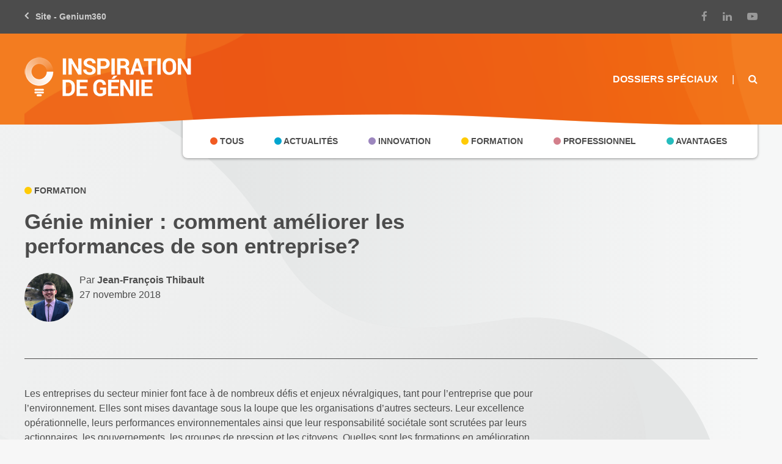

--- FILE ---
content_type: text/html; charset=utf-8
request_url: https://blogue.genium360.ca/article/formation/genie-minier-comment-ameliorer-les-performances-de-son-entreprise/
body_size: 69765
content:


<!DOCTYPE html>
<html lang="fr" prefix="og: http://ogp.me/ns# fb: http://ogp.me/ns/fb#">
<head>
    
    <!-- Google Tag Manager -->
    <script>(function(w,d,s,l,i){w[l]=w[l]||[];w[l].push({'gtm.start':
    new Date().getTime(),event:'gtm.js'});var f=d.getElementsByTagName(s)[0],
    j=d.createElement(s),dl=l!='dataLayer'?'&l='+l:'';j.async=true;j.src=
    'https://www.googletagmanager.com/gtm.js?id='+i+dl;f.parentNode.insertBefore(j,f);
    })(window,document,'script','dataLayer','GTM-P5DWWQH');</script>
    <!-- End Google Tag Manager -->


    <title>Génie minier : comment améliorer les performances de son entreprise? | Genium360</title>

    
    <meta property="title" content="Génie minier : comment améliorer les performances de son entreprise?" />
<meta name="description" content="Les entreprises du secteur de génie minier font face à de nombreux défis et enjeux névralgiques, tant pour l’entreprise que pour l’environnement."/>
<meta name="robots" content="noodp"/>
<link rel="canonical" href="https://blogue.genium360.ca/article/formation/genie-minier-comment-ameliorer-les-performances-de-son-entreprise/" />
<meta property="og:locale" content="fr_FR" />
<meta property="og:type" content="Formation" />
<meta property="og:title" content="Génie minier : comment améliorer les performances de son entreprise?" />
<meta property="og:description" content="Les entreprises du secteur minier font face à de nombreux défis et enjeux névralgiques, tant pour l’entreprise que pour l’environnement. Elles sont mises d" />
<meta property="og:url" content="https://blogue.genium360.ca/article/formation/genie-minier-comment-ameliorer-les-performances-de-son-entreprise/" />
<meta property="og:site_name" content="Genium360" />
<meta property="article:publisher" content="https://www.facebook.com/ReseaudesingenieursduQuebec" />
<meta property="article:section" content="Formation" />
<meta property="article:published_time" content="27 novembre 2018 15:51" />
<meta property="article:modified_time" content="27 novembre 2018 15:54" />
<meta property="og:updated_time" content="27 novembre 2018 15:54" />
<meta property="fb:app_id" content="934554106601888" />
<meta property="og:image" content="https://genium-blog-prod.s3.amazonaws.com/media/uploads/machinery-2653706_640.facebook.jpg" />
<meta property="og:image:width" content="1024" />
<meta property="og:image:height" content="718" />
<meta name="twitter:card" content="summary" />
<meta name="twitter:description" content="Les entreprises du secteur minier font face à de nombreux défis et enjeux névralgiques, tant pour l’entreprise que pour l’environnement. Elles sont mises d" />
<meta name="twitter:title" content="Génie minier : comment améliorer les performances de son entreprise?" />
<meta name="twitter:site" content="@genium360" />
<meta name="twitter:image" content="https://genium-blog-prod.s3.amazonaws.com/media/uploads/machinery-2653706_640.twitter.jpg" />
<meta name="twitter:creator" content="@genium360"/>





    <meta charset="UTF-8">
    <meta name="viewport" content="width=device-width, initial-scale=1.0">
    <meta http-equiv="x-ua-compatible" content="ie=edge"><script type="text/javascript">(window.NREUM||(NREUM={})).init={ajax:{deny_list:["bam.nr-data.net"]},feature_flags:["soft_nav"]};(window.NREUM||(NREUM={})).loader_config={licenseKey:"2ef6e3c5ad",applicationID:"58851554",browserID:"58851561"};;/*! For license information please see nr-loader-rum-1.308.0.min.js.LICENSE.txt */
(()=>{var e,t,r={163:(e,t,r)=>{"use strict";r.d(t,{j:()=>E});var n=r(384),i=r(1741);var a=r(2555);r(860).K7.genericEvents;const s="experimental.resources",o="register",c=e=>{if(!e||"string"!=typeof e)return!1;try{document.createDocumentFragment().querySelector(e)}catch{return!1}return!0};var d=r(2614),u=r(944),l=r(8122);const f="[data-nr-mask]",g=e=>(0,l.a)(e,(()=>{const e={feature_flags:[],experimental:{allow_registered_children:!1,resources:!1},mask_selector:"*",block_selector:"[data-nr-block]",mask_input_options:{color:!1,date:!1,"datetime-local":!1,email:!1,month:!1,number:!1,range:!1,search:!1,tel:!1,text:!1,time:!1,url:!1,week:!1,textarea:!1,select:!1,password:!0}};return{ajax:{deny_list:void 0,block_internal:!0,enabled:!0,autoStart:!0},api:{get allow_registered_children(){return e.feature_flags.includes(o)||e.experimental.allow_registered_children},set allow_registered_children(t){e.experimental.allow_registered_children=t},duplicate_registered_data:!1},browser_consent_mode:{enabled:!1},distributed_tracing:{enabled:void 0,exclude_newrelic_header:void 0,cors_use_newrelic_header:void 0,cors_use_tracecontext_headers:void 0,allowed_origins:void 0},get feature_flags(){return e.feature_flags},set feature_flags(t){e.feature_flags=t},generic_events:{enabled:!0,autoStart:!0},harvest:{interval:30},jserrors:{enabled:!0,autoStart:!0},logging:{enabled:!0,autoStart:!0},metrics:{enabled:!0,autoStart:!0},obfuscate:void 0,page_action:{enabled:!0},page_view_event:{enabled:!0,autoStart:!0},page_view_timing:{enabled:!0,autoStart:!0},performance:{capture_marks:!1,capture_measures:!1,capture_detail:!0,resources:{get enabled(){return e.feature_flags.includes(s)||e.experimental.resources},set enabled(t){e.experimental.resources=t},asset_types:[],first_party_domains:[],ignore_newrelic:!0}},privacy:{cookies_enabled:!0},proxy:{assets:void 0,beacon:void 0},session:{expiresMs:d.wk,inactiveMs:d.BB},session_replay:{autoStart:!0,enabled:!1,preload:!1,sampling_rate:10,error_sampling_rate:100,collect_fonts:!1,inline_images:!1,fix_stylesheets:!0,mask_all_inputs:!0,get mask_text_selector(){return e.mask_selector},set mask_text_selector(t){c(t)?e.mask_selector="".concat(t,",").concat(f):""===t||null===t?e.mask_selector=f:(0,u.R)(5,t)},get block_class(){return"nr-block"},get ignore_class(){return"nr-ignore"},get mask_text_class(){return"nr-mask"},get block_selector(){return e.block_selector},set block_selector(t){c(t)?e.block_selector+=",".concat(t):""!==t&&(0,u.R)(6,t)},get mask_input_options(){return e.mask_input_options},set mask_input_options(t){t&&"object"==typeof t?e.mask_input_options={...t,password:!0}:(0,u.R)(7,t)}},session_trace:{enabled:!0,autoStart:!0},soft_navigations:{enabled:!0,autoStart:!0},spa:{enabled:!0,autoStart:!0},ssl:void 0,user_actions:{enabled:!0,elementAttributes:["id","className","tagName","type"]}}})());var p=r(6154),m=r(9324);let h=0;const v={buildEnv:m.F3,distMethod:m.Xs,version:m.xv,originTime:p.WN},b={consented:!1},y={appMetadata:{},get consented(){return this.session?.state?.consent||b.consented},set consented(e){b.consented=e},customTransaction:void 0,denyList:void 0,disabled:!1,harvester:void 0,isolatedBacklog:!1,isRecording:!1,loaderType:void 0,maxBytes:3e4,obfuscator:void 0,onerror:void 0,ptid:void 0,releaseIds:{},session:void 0,timeKeeper:void 0,registeredEntities:[],jsAttributesMetadata:{bytes:0},get harvestCount(){return++h}},_=e=>{const t=(0,l.a)(e,y),r=Object.keys(v).reduce((e,t)=>(e[t]={value:v[t],writable:!1,configurable:!0,enumerable:!0},e),{});return Object.defineProperties(t,r)};var w=r(5701);const x=e=>{const t=e.startsWith("http");e+="/",r.p=t?e:"https://"+e};var R=r(7836),k=r(3241);const A={accountID:void 0,trustKey:void 0,agentID:void 0,licenseKey:void 0,applicationID:void 0,xpid:void 0},S=e=>(0,l.a)(e,A),T=new Set;function E(e,t={},r,s){let{init:o,info:c,loader_config:d,runtime:u={},exposed:l=!0}=t;if(!c){const e=(0,n.pV)();o=e.init,c=e.info,d=e.loader_config}e.init=g(o||{}),e.loader_config=S(d||{}),c.jsAttributes??={},p.bv&&(c.jsAttributes.isWorker=!0),e.info=(0,a.D)(c);const f=e.init,m=[c.beacon,c.errorBeacon];T.has(e.agentIdentifier)||(f.proxy.assets&&(x(f.proxy.assets),m.push(f.proxy.assets)),f.proxy.beacon&&m.push(f.proxy.beacon),e.beacons=[...m],function(e){const t=(0,n.pV)();Object.getOwnPropertyNames(i.W.prototype).forEach(r=>{const n=i.W.prototype[r];if("function"!=typeof n||"constructor"===n)return;let a=t[r];e[r]&&!1!==e.exposed&&"micro-agent"!==e.runtime?.loaderType&&(t[r]=(...t)=>{const n=e[r](...t);return a?a(...t):n})})}(e),(0,n.US)("activatedFeatures",w.B)),u.denyList=[...f.ajax.deny_list||[],...f.ajax.block_internal?m:[]],u.ptid=e.agentIdentifier,u.loaderType=r,e.runtime=_(u),T.has(e.agentIdentifier)||(e.ee=R.ee.get(e.agentIdentifier),e.exposed=l,(0,k.W)({agentIdentifier:e.agentIdentifier,drained:!!w.B?.[e.agentIdentifier],type:"lifecycle",name:"initialize",feature:void 0,data:e.config})),T.add(e.agentIdentifier)}},384:(e,t,r)=>{"use strict";r.d(t,{NT:()=>s,US:()=>u,Zm:()=>o,bQ:()=>d,dV:()=>c,pV:()=>l});var n=r(6154),i=r(1863),a=r(1910);const s={beacon:"bam.nr-data.net",errorBeacon:"bam.nr-data.net"};function o(){return n.gm.NREUM||(n.gm.NREUM={}),void 0===n.gm.newrelic&&(n.gm.newrelic=n.gm.NREUM),n.gm.NREUM}function c(){let e=o();return e.o||(e.o={ST:n.gm.setTimeout,SI:n.gm.setImmediate||n.gm.setInterval,CT:n.gm.clearTimeout,XHR:n.gm.XMLHttpRequest,REQ:n.gm.Request,EV:n.gm.Event,PR:n.gm.Promise,MO:n.gm.MutationObserver,FETCH:n.gm.fetch,WS:n.gm.WebSocket},(0,a.i)(...Object.values(e.o))),e}function d(e,t){let r=o();r.initializedAgents??={},t.initializedAt={ms:(0,i.t)(),date:new Date},r.initializedAgents[e]=t}function u(e,t){o()[e]=t}function l(){return function(){let e=o();const t=e.info||{};e.info={beacon:s.beacon,errorBeacon:s.errorBeacon,...t}}(),function(){let e=o();const t=e.init||{};e.init={...t}}(),c(),function(){let e=o();const t=e.loader_config||{};e.loader_config={...t}}(),o()}},782:(e,t,r)=>{"use strict";r.d(t,{T:()=>n});const n=r(860).K7.pageViewTiming},860:(e,t,r)=>{"use strict";r.d(t,{$J:()=>u,K7:()=>c,P3:()=>d,XX:()=>i,Yy:()=>o,df:()=>a,qY:()=>n,v4:()=>s});const n="events",i="jserrors",a="browser/blobs",s="rum",o="browser/logs",c={ajax:"ajax",genericEvents:"generic_events",jserrors:i,logging:"logging",metrics:"metrics",pageAction:"page_action",pageViewEvent:"page_view_event",pageViewTiming:"page_view_timing",sessionReplay:"session_replay",sessionTrace:"session_trace",softNav:"soft_navigations",spa:"spa"},d={[c.pageViewEvent]:1,[c.pageViewTiming]:2,[c.metrics]:3,[c.jserrors]:4,[c.spa]:5,[c.ajax]:6,[c.sessionTrace]:7,[c.softNav]:8,[c.sessionReplay]:9,[c.logging]:10,[c.genericEvents]:11},u={[c.pageViewEvent]:s,[c.pageViewTiming]:n,[c.ajax]:n,[c.spa]:n,[c.softNav]:n,[c.metrics]:i,[c.jserrors]:i,[c.sessionTrace]:a,[c.sessionReplay]:a,[c.logging]:o,[c.genericEvents]:"ins"}},944:(e,t,r)=>{"use strict";r.d(t,{R:()=>i});var n=r(3241);function i(e,t){"function"==typeof console.debug&&(console.debug("New Relic Warning: https://github.com/newrelic/newrelic-browser-agent/blob/main/docs/warning-codes.md#".concat(e),t),(0,n.W)({agentIdentifier:null,drained:null,type:"data",name:"warn",feature:"warn",data:{code:e,secondary:t}}))}},1687:(e,t,r)=>{"use strict";r.d(t,{Ak:()=>d,Ze:()=>f,x3:()=>u});var n=r(3241),i=r(7836),a=r(3606),s=r(860),o=r(2646);const c={};function d(e,t){const r={staged:!1,priority:s.P3[t]||0};l(e),c[e].get(t)||c[e].set(t,r)}function u(e,t){e&&c[e]&&(c[e].get(t)&&c[e].delete(t),p(e,t,!1),c[e].size&&g(e))}function l(e){if(!e)throw new Error("agentIdentifier required");c[e]||(c[e]=new Map)}function f(e="",t="feature",r=!1){if(l(e),!e||!c[e].get(t)||r)return p(e,t);c[e].get(t).staged=!0,g(e)}function g(e){const t=Array.from(c[e]);t.every(([e,t])=>t.staged)&&(t.sort((e,t)=>e[1].priority-t[1].priority),t.forEach(([t])=>{c[e].delete(t),p(e,t)}))}function p(e,t,r=!0){const s=e?i.ee.get(e):i.ee,c=a.i.handlers;if(!s.aborted&&s.backlog&&c){if((0,n.W)({agentIdentifier:e,type:"lifecycle",name:"drain",feature:t}),r){const e=s.backlog[t],r=c[t];if(r){for(let t=0;e&&t<e.length;++t)m(e[t],r);Object.entries(r).forEach(([e,t])=>{Object.values(t||{}).forEach(t=>{t[0]?.on&&t[0]?.context()instanceof o.y&&t[0].on(e,t[1])})})}}s.isolatedBacklog||delete c[t],s.backlog[t]=null,s.emit("drain-"+t,[])}}function m(e,t){var r=e[1];Object.values(t[r]||{}).forEach(t=>{var r=e[0];if(t[0]===r){var n=t[1],i=e[3],a=e[2];n.apply(i,a)}})}},1738:(e,t,r)=>{"use strict";r.d(t,{U:()=>g,Y:()=>f});var n=r(3241),i=r(9908),a=r(1863),s=r(944),o=r(5701),c=r(3969),d=r(8362),u=r(860),l=r(4261);function f(e,t,r,a){const f=a||r;!f||f[e]&&f[e]!==d.d.prototype[e]||(f[e]=function(){(0,i.p)(c.xV,["API/"+e+"/called"],void 0,u.K7.metrics,r.ee),(0,n.W)({agentIdentifier:r.agentIdentifier,drained:!!o.B?.[r.agentIdentifier],type:"data",name:"api",feature:l.Pl+e,data:{}});try{return t.apply(this,arguments)}catch(e){(0,s.R)(23,e)}})}function g(e,t,r,n,s){const o=e.info;null===r?delete o.jsAttributes[t]:o.jsAttributes[t]=r,(s||null===r)&&(0,i.p)(l.Pl+n,[(0,a.t)(),t,r],void 0,"session",e.ee)}},1741:(e,t,r)=>{"use strict";r.d(t,{W:()=>a});var n=r(944),i=r(4261);class a{#e(e,...t){if(this[e]!==a.prototype[e])return this[e](...t);(0,n.R)(35,e)}addPageAction(e,t){return this.#e(i.hG,e,t)}register(e){return this.#e(i.eY,e)}recordCustomEvent(e,t){return this.#e(i.fF,e,t)}setPageViewName(e,t){return this.#e(i.Fw,e,t)}setCustomAttribute(e,t,r){return this.#e(i.cD,e,t,r)}noticeError(e,t){return this.#e(i.o5,e,t)}setUserId(e,t=!1){return this.#e(i.Dl,e,t)}setApplicationVersion(e){return this.#e(i.nb,e)}setErrorHandler(e){return this.#e(i.bt,e)}addRelease(e,t){return this.#e(i.k6,e,t)}log(e,t){return this.#e(i.$9,e,t)}start(){return this.#e(i.d3)}finished(e){return this.#e(i.BL,e)}recordReplay(){return this.#e(i.CH)}pauseReplay(){return this.#e(i.Tb)}addToTrace(e){return this.#e(i.U2,e)}setCurrentRouteName(e){return this.#e(i.PA,e)}interaction(e){return this.#e(i.dT,e)}wrapLogger(e,t,r){return this.#e(i.Wb,e,t,r)}measure(e,t){return this.#e(i.V1,e,t)}consent(e){return this.#e(i.Pv,e)}}},1863:(e,t,r)=>{"use strict";function n(){return Math.floor(performance.now())}r.d(t,{t:()=>n})},1910:(e,t,r)=>{"use strict";r.d(t,{i:()=>a});var n=r(944);const i=new Map;function a(...e){return e.every(e=>{if(i.has(e))return i.get(e);const t="function"==typeof e?e.toString():"",r=t.includes("[native code]"),a=t.includes("nrWrapper");return r||a||(0,n.R)(64,e?.name||t),i.set(e,r),r})}},2555:(e,t,r)=>{"use strict";r.d(t,{D:()=>o,f:()=>s});var n=r(384),i=r(8122);const a={beacon:n.NT.beacon,errorBeacon:n.NT.errorBeacon,licenseKey:void 0,applicationID:void 0,sa:void 0,queueTime:void 0,applicationTime:void 0,ttGuid:void 0,user:void 0,account:void 0,product:void 0,extra:void 0,jsAttributes:{},userAttributes:void 0,atts:void 0,transactionName:void 0,tNamePlain:void 0};function s(e){try{return!!e.licenseKey&&!!e.errorBeacon&&!!e.applicationID}catch(e){return!1}}const o=e=>(0,i.a)(e,a)},2614:(e,t,r)=>{"use strict";r.d(t,{BB:()=>s,H3:()=>n,g:()=>d,iL:()=>c,tS:()=>o,uh:()=>i,wk:()=>a});const n="NRBA",i="SESSION",a=144e5,s=18e5,o={STARTED:"session-started",PAUSE:"session-pause",RESET:"session-reset",RESUME:"session-resume",UPDATE:"session-update"},c={SAME_TAB:"same-tab",CROSS_TAB:"cross-tab"},d={OFF:0,FULL:1,ERROR:2}},2646:(e,t,r)=>{"use strict";r.d(t,{y:()=>n});class n{constructor(e){this.contextId=e}}},2843:(e,t,r)=>{"use strict";r.d(t,{G:()=>a,u:()=>i});var n=r(3878);function i(e,t=!1,r,i){(0,n.DD)("visibilitychange",function(){if(t)return void("hidden"===document.visibilityState&&e());e(document.visibilityState)},r,i)}function a(e,t,r){(0,n.sp)("pagehide",e,t,r)}},3241:(e,t,r)=>{"use strict";r.d(t,{W:()=>a});var n=r(6154);const i="newrelic";function a(e={}){try{n.gm.dispatchEvent(new CustomEvent(i,{detail:e}))}catch(e){}}},3606:(e,t,r)=>{"use strict";r.d(t,{i:()=>a});var n=r(9908);a.on=s;var i=a.handlers={};function a(e,t,r,a){s(a||n.d,i,e,t,r)}function s(e,t,r,i,a){a||(a="feature"),e||(e=n.d);var s=t[a]=t[a]||{};(s[r]=s[r]||[]).push([e,i])}},3878:(e,t,r)=>{"use strict";function n(e,t){return{capture:e,passive:!1,signal:t}}function i(e,t,r=!1,i){window.addEventListener(e,t,n(r,i))}function a(e,t,r=!1,i){document.addEventListener(e,t,n(r,i))}r.d(t,{DD:()=>a,jT:()=>n,sp:()=>i})},3969:(e,t,r)=>{"use strict";r.d(t,{TZ:()=>n,XG:()=>o,rs:()=>i,xV:()=>s,z_:()=>a});const n=r(860).K7.metrics,i="sm",a="cm",s="storeSupportabilityMetrics",o="storeEventMetrics"},4234:(e,t,r)=>{"use strict";r.d(t,{W:()=>a});var n=r(7836),i=r(1687);class a{constructor(e,t){this.agentIdentifier=e,this.ee=n.ee.get(e),this.featureName=t,this.blocked=!1}deregisterDrain(){(0,i.x3)(this.agentIdentifier,this.featureName)}}},4261:(e,t,r)=>{"use strict";r.d(t,{$9:()=>d,BL:()=>o,CH:()=>g,Dl:()=>_,Fw:()=>y,PA:()=>h,Pl:()=>n,Pv:()=>k,Tb:()=>l,U2:()=>a,V1:()=>R,Wb:()=>x,bt:()=>b,cD:()=>v,d3:()=>w,dT:()=>c,eY:()=>p,fF:()=>f,hG:()=>i,k6:()=>s,nb:()=>m,o5:()=>u});const n="api-",i="addPageAction",a="addToTrace",s="addRelease",o="finished",c="interaction",d="log",u="noticeError",l="pauseReplay",f="recordCustomEvent",g="recordReplay",p="register",m="setApplicationVersion",h="setCurrentRouteName",v="setCustomAttribute",b="setErrorHandler",y="setPageViewName",_="setUserId",w="start",x="wrapLogger",R="measure",k="consent"},5289:(e,t,r)=>{"use strict";r.d(t,{GG:()=>s,Qr:()=>c,sB:()=>o});var n=r(3878),i=r(6389);function a(){return"undefined"==typeof document||"complete"===document.readyState}function s(e,t){if(a())return e();const r=(0,i.J)(e),s=setInterval(()=>{a()&&(clearInterval(s),r())},500);(0,n.sp)("load",r,t)}function o(e){if(a())return e();(0,n.DD)("DOMContentLoaded",e)}function c(e){if(a())return e();(0,n.sp)("popstate",e)}},5607:(e,t,r)=>{"use strict";r.d(t,{W:()=>n});const n=(0,r(9566).bz)()},5701:(e,t,r)=>{"use strict";r.d(t,{B:()=>a,t:()=>s});var n=r(3241);const i=new Set,a={};function s(e,t){const r=t.agentIdentifier;a[r]??={},e&&"object"==typeof e&&(i.has(r)||(t.ee.emit("rumresp",[e]),a[r]=e,i.add(r),(0,n.W)({agentIdentifier:r,loaded:!0,drained:!0,type:"lifecycle",name:"load",feature:void 0,data:e})))}},6154:(e,t,r)=>{"use strict";r.d(t,{OF:()=>c,RI:()=>i,WN:()=>u,bv:()=>a,eN:()=>l,gm:()=>s,mw:()=>o,sb:()=>d});var n=r(1863);const i="undefined"!=typeof window&&!!window.document,a="undefined"!=typeof WorkerGlobalScope&&("undefined"!=typeof self&&self instanceof WorkerGlobalScope&&self.navigator instanceof WorkerNavigator||"undefined"!=typeof globalThis&&globalThis instanceof WorkerGlobalScope&&globalThis.navigator instanceof WorkerNavigator),s=i?window:"undefined"!=typeof WorkerGlobalScope&&("undefined"!=typeof self&&self instanceof WorkerGlobalScope&&self||"undefined"!=typeof globalThis&&globalThis instanceof WorkerGlobalScope&&globalThis),o=Boolean("hidden"===s?.document?.visibilityState),c=/iPad|iPhone|iPod/.test(s.navigator?.userAgent),d=c&&"undefined"==typeof SharedWorker,u=((()=>{const e=s.navigator?.userAgent?.match(/Firefox[/\s](\d+\.\d+)/);Array.isArray(e)&&e.length>=2&&e[1]})(),Date.now()-(0,n.t)()),l=()=>"undefined"!=typeof PerformanceNavigationTiming&&s?.performance?.getEntriesByType("navigation")?.[0]?.responseStart},6389:(e,t,r)=>{"use strict";function n(e,t=500,r={}){const n=r?.leading||!1;let i;return(...r)=>{n&&void 0===i&&(e.apply(this,r),i=setTimeout(()=>{i=clearTimeout(i)},t)),n||(clearTimeout(i),i=setTimeout(()=>{e.apply(this,r)},t))}}function i(e){let t=!1;return(...r)=>{t||(t=!0,e.apply(this,r))}}r.d(t,{J:()=>i,s:()=>n})},6630:(e,t,r)=>{"use strict";r.d(t,{T:()=>n});const n=r(860).K7.pageViewEvent},7699:(e,t,r)=>{"use strict";r.d(t,{It:()=>a,KC:()=>o,No:()=>i,qh:()=>s});var n=r(860);const i=16e3,a=1e6,s="SESSION_ERROR",o={[n.K7.logging]:!0,[n.K7.genericEvents]:!1,[n.K7.jserrors]:!1,[n.K7.ajax]:!1}},7836:(e,t,r)=>{"use strict";r.d(t,{P:()=>o,ee:()=>c});var n=r(384),i=r(8990),a=r(2646),s=r(5607);const o="nr@context:".concat(s.W),c=function e(t,r){var n={},s={},u={},l=!1;try{l=16===r.length&&d.initializedAgents?.[r]?.runtime.isolatedBacklog}catch(e){}var f={on:p,addEventListener:p,removeEventListener:function(e,t){var r=n[e];if(!r)return;for(var i=0;i<r.length;i++)r[i]===t&&r.splice(i,1)},emit:function(e,r,n,i,a){!1!==a&&(a=!0);if(c.aborted&&!i)return;t&&a&&t.emit(e,r,n);var o=g(n);m(e).forEach(e=>{e.apply(o,r)});var d=v()[s[e]];d&&d.push([f,e,r,o]);return o},get:h,listeners:m,context:g,buffer:function(e,t){const r=v();if(t=t||"feature",f.aborted)return;Object.entries(e||{}).forEach(([e,n])=>{s[n]=t,t in r||(r[t]=[])})},abort:function(){f._aborted=!0,Object.keys(f.backlog).forEach(e=>{delete f.backlog[e]})},isBuffering:function(e){return!!v()[s[e]]},debugId:r,backlog:l?{}:t&&"object"==typeof t.backlog?t.backlog:{},isolatedBacklog:l};return Object.defineProperty(f,"aborted",{get:()=>{let e=f._aborted||!1;return e||(t&&(e=t.aborted),e)}}),f;function g(e){return e&&e instanceof a.y?e:e?(0,i.I)(e,o,()=>new a.y(o)):new a.y(o)}function p(e,t){n[e]=m(e).concat(t)}function m(e){return n[e]||[]}function h(t){return u[t]=u[t]||e(f,t)}function v(){return f.backlog}}(void 0,"globalEE"),d=(0,n.Zm)();d.ee||(d.ee=c)},8122:(e,t,r)=>{"use strict";r.d(t,{a:()=>i});var n=r(944);function i(e,t){try{if(!e||"object"!=typeof e)return(0,n.R)(3);if(!t||"object"!=typeof t)return(0,n.R)(4);const r=Object.create(Object.getPrototypeOf(t),Object.getOwnPropertyDescriptors(t)),a=0===Object.keys(r).length?e:r;for(let s in a)if(void 0!==e[s])try{if(null===e[s]){r[s]=null;continue}Array.isArray(e[s])&&Array.isArray(t[s])?r[s]=Array.from(new Set([...e[s],...t[s]])):"object"==typeof e[s]&&"object"==typeof t[s]?r[s]=i(e[s],t[s]):r[s]=e[s]}catch(e){r[s]||(0,n.R)(1,e)}return r}catch(e){(0,n.R)(2,e)}}},8362:(e,t,r)=>{"use strict";r.d(t,{d:()=>a});var n=r(9566),i=r(1741);class a extends i.W{agentIdentifier=(0,n.LA)(16)}},8374:(e,t,r)=>{r.nc=(()=>{try{return document?.currentScript?.nonce}catch(e){}return""})()},8990:(e,t,r)=>{"use strict";r.d(t,{I:()=>i});var n=Object.prototype.hasOwnProperty;function i(e,t,r){if(n.call(e,t))return e[t];var i=r();if(Object.defineProperty&&Object.keys)try{return Object.defineProperty(e,t,{value:i,writable:!0,enumerable:!1}),i}catch(e){}return e[t]=i,i}},9324:(e,t,r)=>{"use strict";r.d(t,{F3:()=>i,Xs:()=>a,xv:()=>n});const n="1.308.0",i="PROD",a="CDN"},9566:(e,t,r)=>{"use strict";r.d(t,{LA:()=>o,bz:()=>s});var n=r(6154);const i="xxxxxxxx-xxxx-4xxx-yxxx-xxxxxxxxxxxx";function a(e,t){return e?15&e[t]:16*Math.random()|0}function s(){const e=n.gm?.crypto||n.gm?.msCrypto;let t,r=0;return e&&e.getRandomValues&&(t=e.getRandomValues(new Uint8Array(30))),i.split("").map(e=>"x"===e?a(t,r++).toString(16):"y"===e?(3&a()|8).toString(16):e).join("")}function o(e){const t=n.gm?.crypto||n.gm?.msCrypto;let r,i=0;t&&t.getRandomValues&&(r=t.getRandomValues(new Uint8Array(e)));const s=[];for(var o=0;o<e;o++)s.push(a(r,i++).toString(16));return s.join("")}},9908:(e,t,r)=>{"use strict";r.d(t,{d:()=>n,p:()=>i});var n=r(7836).ee.get("handle");function i(e,t,r,i,a){a?(a.buffer([e],i),a.emit(e,t,r)):(n.buffer([e],i),n.emit(e,t,r))}}},n={};function i(e){var t=n[e];if(void 0!==t)return t.exports;var a=n[e]={exports:{}};return r[e](a,a.exports,i),a.exports}i.m=r,i.d=(e,t)=>{for(var r in t)i.o(t,r)&&!i.o(e,r)&&Object.defineProperty(e,r,{enumerable:!0,get:t[r]})},i.f={},i.e=e=>Promise.all(Object.keys(i.f).reduce((t,r)=>(i.f[r](e,t),t),[])),i.u=e=>"nr-rum-1.308.0.min.js",i.o=(e,t)=>Object.prototype.hasOwnProperty.call(e,t),e={},t="NRBA-1.308.0.PROD:",i.l=(r,n,a,s)=>{if(e[r])e[r].push(n);else{var o,c;if(void 0!==a)for(var d=document.getElementsByTagName("script"),u=0;u<d.length;u++){var l=d[u];if(l.getAttribute("src")==r||l.getAttribute("data-webpack")==t+a){o=l;break}}if(!o){c=!0;var f={296:"sha512-+MIMDsOcckGXa1EdWHqFNv7P+JUkd5kQwCBr3KE6uCvnsBNUrdSt4a/3/L4j4TxtnaMNjHpza2/erNQbpacJQA=="};(o=document.createElement("script")).charset="utf-8",i.nc&&o.setAttribute("nonce",i.nc),o.setAttribute("data-webpack",t+a),o.src=r,0!==o.src.indexOf(window.location.origin+"/")&&(o.crossOrigin="anonymous"),f[s]&&(o.integrity=f[s])}e[r]=[n];var g=(t,n)=>{o.onerror=o.onload=null,clearTimeout(p);var i=e[r];if(delete e[r],o.parentNode&&o.parentNode.removeChild(o),i&&i.forEach(e=>e(n)),t)return t(n)},p=setTimeout(g.bind(null,void 0,{type:"timeout",target:o}),12e4);o.onerror=g.bind(null,o.onerror),o.onload=g.bind(null,o.onload),c&&document.head.appendChild(o)}},i.r=e=>{"undefined"!=typeof Symbol&&Symbol.toStringTag&&Object.defineProperty(e,Symbol.toStringTag,{value:"Module"}),Object.defineProperty(e,"__esModule",{value:!0})},i.p="https://js-agent.newrelic.com/",(()=>{var e={374:0,840:0};i.f.j=(t,r)=>{var n=i.o(e,t)?e[t]:void 0;if(0!==n)if(n)r.push(n[2]);else{var a=new Promise((r,i)=>n=e[t]=[r,i]);r.push(n[2]=a);var s=i.p+i.u(t),o=new Error;i.l(s,r=>{if(i.o(e,t)&&(0!==(n=e[t])&&(e[t]=void 0),n)){var a=r&&("load"===r.type?"missing":r.type),s=r&&r.target&&r.target.src;o.message="Loading chunk "+t+" failed: ("+a+": "+s+")",o.name="ChunkLoadError",o.type=a,o.request=s,n[1](o)}},"chunk-"+t,t)}};var t=(t,r)=>{var n,a,[s,o,c]=r,d=0;if(s.some(t=>0!==e[t])){for(n in o)i.o(o,n)&&(i.m[n]=o[n]);if(c)c(i)}for(t&&t(r);d<s.length;d++)a=s[d],i.o(e,a)&&e[a]&&e[a][0](),e[a]=0},r=self["webpackChunk:NRBA-1.308.0.PROD"]=self["webpackChunk:NRBA-1.308.0.PROD"]||[];r.forEach(t.bind(null,0)),r.push=t.bind(null,r.push.bind(r))})(),(()=>{"use strict";i(8374);var e=i(8362),t=i(860);const r=Object.values(t.K7);var n=i(163);var a=i(9908),s=i(1863),o=i(4261),c=i(1738);var d=i(1687),u=i(4234),l=i(5289),f=i(6154),g=i(944),p=i(384);const m=e=>f.RI&&!0===e?.privacy.cookies_enabled;function h(e){return!!(0,p.dV)().o.MO&&m(e)&&!0===e?.session_trace.enabled}var v=i(6389),b=i(7699);class y extends u.W{constructor(e,t){super(e.agentIdentifier,t),this.agentRef=e,this.abortHandler=void 0,this.featAggregate=void 0,this.loadedSuccessfully=void 0,this.onAggregateImported=new Promise(e=>{this.loadedSuccessfully=e}),this.deferred=Promise.resolve(),!1===e.init[this.featureName].autoStart?this.deferred=new Promise((t,r)=>{this.ee.on("manual-start-all",(0,v.J)(()=>{(0,d.Ak)(e.agentIdentifier,this.featureName),t()}))}):(0,d.Ak)(e.agentIdentifier,t)}importAggregator(e,t,r={}){if(this.featAggregate)return;const n=async()=>{let n;await this.deferred;try{if(m(e.init)){const{setupAgentSession:t}=await i.e(296).then(i.bind(i,3305));n=t(e)}}catch(e){(0,g.R)(20,e),this.ee.emit("internal-error",[e]),(0,a.p)(b.qh,[e],void 0,this.featureName,this.ee)}try{if(!this.#t(this.featureName,n,e.init))return(0,d.Ze)(this.agentIdentifier,this.featureName),void this.loadedSuccessfully(!1);const{Aggregate:i}=await t();this.featAggregate=new i(e,r),e.runtime.harvester.initializedAggregates.push(this.featAggregate),this.loadedSuccessfully(!0)}catch(e){(0,g.R)(34,e),this.abortHandler?.(),(0,d.Ze)(this.agentIdentifier,this.featureName,!0),this.loadedSuccessfully(!1),this.ee&&this.ee.abort()}};f.RI?(0,l.GG)(()=>n(),!0):n()}#t(e,r,n){if(this.blocked)return!1;switch(e){case t.K7.sessionReplay:return h(n)&&!!r;case t.K7.sessionTrace:return!!r;default:return!0}}}var _=i(6630),w=i(2614),x=i(3241);class R extends y{static featureName=_.T;constructor(e){var t;super(e,_.T),this.setupInspectionEvents(e.agentIdentifier),t=e,(0,c.Y)(o.Fw,function(e,r){"string"==typeof e&&("/"!==e.charAt(0)&&(e="/"+e),t.runtime.customTransaction=(r||"http://custom.transaction")+e,(0,a.p)(o.Pl+o.Fw,[(0,s.t)()],void 0,void 0,t.ee))},t),this.importAggregator(e,()=>i.e(296).then(i.bind(i,3943)))}setupInspectionEvents(e){const t=(t,r)=>{t&&(0,x.W)({agentIdentifier:e,timeStamp:t.timeStamp,loaded:"complete"===t.target.readyState,type:"window",name:r,data:t.target.location+""})};(0,l.sB)(e=>{t(e,"DOMContentLoaded")}),(0,l.GG)(e=>{t(e,"load")}),(0,l.Qr)(e=>{t(e,"navigate")}),this.ee.on(w.tS.UPDATE,(t,r)=>{(0,x.W)({agentIdentifier:e,type:"lifecycle",name:"session",data:r})})}}class k extends e.d{constructor(e){var t;(super(),f.gm)?(this.features={},(0,p.bQ)(this.agentIdentifier,this),this.desiredFeatures=new Set(e.features||[]),this.desiredFeatures.add(R),(0,n.j)(this,e,e.loaderType||"agent"),t=this,(0,c.Y)(o.cD,function(e,r,n=!1){if("string"==typeof e){if(["string","number","boolean"].includes(typeof r)||null===r)return(0,c.U)(t,e,r,o.cD,n);(0,g.R)(40,typeof r)}else(0,g.R)(39,typeof e)},t),function(e){(0,c.Y)(o.Dl,function(t,r=!1){if("string"!=typeof t&&null!==t)return void(0,g.R)(41,typeof t);const n=e.info.jsAttributes["enduser.id"];r&&null!=n&&n!==t?(0,a.p)(o.Pl+"setUserIdAndResetSession",[t],void 0,"session",e.ee):(0,c.U)(e,"enduser.id",t,o.Dl,!0)},e)}(this),function(e){(0,c.Y)(o.nb,function(t){if("string"==typeof t||null===t)return(0,c.U)(e,"application.version",t,o.nb,!1);(0,g.R)(42,typeof t)},e)}(this),function(e){(0,c.Y)(o.d3,function(){e.ee.emit("manual-start-all")},e)}(this),function(e){(0,c.Y)(o.Pv,function(t=!0){if("boolean"==typeof t){if((0,a.p)(o.Pl+o.Pv,[t],void 0,"session",e.ee),e.runtime.consented=t,t){const t=e.features.page_view_event;t.onAggregateImported.then(e=>{const r=t.featAggregate;e&&!r.sentRum&&r.sendRum()})}}else(0,g.R)(65,typeof t)},e)}(this),this.run()):(0,g.R)(21)}get config(){return{info:this.info,init:this.init,loader_config:this.loader_config,runtime:this.runtime}}get api(){return this}run(){try{const e=function(e){const t={};return r.forEach(r=>{t[r]=!!e[r]?.enabled}),t}(this.init),n=[...this.desiredFeatures];n.sort((e,r)=>t.P3[e.featureName]-t.P3[r.featureName]),n.forEach(r=>{if(!e[r.featureName]&&r.featureName!==t.K7.pageViewEvent)return;if(r.featureName===t.K7.spa)return void(0,g.R)(67);const n=function(e){switch(e){case t.K7.ajax:return[t.K7.jserrors];case t.K7.sessionTrace:return[t.K7.ajax,t.K7.pageViewEvent];case t.K7.sessionReplay:return[t.K7.sessionTrace];case t.K7.pageViewTiming:return[t.K7.pageViewEvent];default:return[]}}(r.featureName).filter(e=>!(e in this.features));n.length>0&&(0,g.R)(36,{targetFeature:r.featureName,missingDependencies:n}),this.features[r.featureName]=new r(this)})}catch(e){(0,g.R)(22,e);for(const e in this.features)this.features[e].abortHandler?.();const t=(0,p.Zm)();delete t.initializedAgents[this.agentIdentifier]?.features,delete this.sharedAggregator;return t.ee.get(this.agentIdentifier).abort(),!1}}}var A=i(2843),S=i(782);class T extends y{static featureName=S.T;constructor(e){super(e,S.T),f.RI&&((0,A.u)(()=>(0,a.p)("docHidden",[(0,s.t)()],void 0,S.T,this.ee),!0),(0,A.G)(()=>(0,a.p)("winPagehide",[(0,s.t)()],void 0,S.T,this.ee)),this.importAggregator(e,()=>i.e(296).then(i.bind(i,2117))))}}var E=i(3969);class I extends y{static featureName=E.TZ;constructor(e){super(e,E.TZ),f.RI&&document.addEventListener("securitypolicyviolation",e=>{(0,a.p)(E.xV,["Generic/CSPViolation/Detected"],void 0,this.featureName,this.ee)}),this.importAggregator(e,()=>i.e(296).then(i.bind(i,9623)))}}new k({features:[R,T,I],loaderType:"lite"})})()})();</script><script type="text/javascript">window.NREUM||(NREUM={});NREUM.info={"beacon":"bam.nr-data.net","errorBeacon":"bam.nr-data.net","licenseKey":"2ef6e3c5ad","applicationID":"58851554","transactionName":"M1RWN0QCDRJXUkJdXgoechZYABcIWV8ZVUMQWFcPUxBNF19UQUcLBUNAClUPBj5SVEJVWAg=","queueTime":2,"applicationTime":286,"agent":""}</script>
    <meta name="apple-mobile-web-app-capable" content="yes">
    <meta name="apple-mobile-web-app-status-bar-style" content="black-translucent">
    <meta name="mobile-web-app-capable" content="yes">
    <link href="//maxcdn.bootstrapcdn.com/font-awesome/4.7.0/css/font-awesome.min.css" rel="stylesheet">
    <link rel="stylesheet" href="https://genium-blog-prod.s3.amazonaws.com/blogue/css/main.css">
    <link rel="stylesheet" href="https://genium-blog-prod.s3.amazonaws.com/blogue/css/print.css" media="print">
    <link rel="stylesheet" href="https://genium-blog-prod.s3.amazonaws.com/blogue/css/styles_reseauiq.css?v=14">
    <link rel="shortcut icon" href="https://genium-blog-prod.s3.amazonaws.com/blogue/images/favicon/favicon.ico">

    <script>
    (function (i, s, o, g, r, a, m) {
        i['GoogleAnalyticsObject'] = r;
        i[r] = i[r] || function () {
            (i[r].q = i[r].q || []).push(arguments)
        }, i[r].l = 1 * new Date();
        a = s.createElement(o),
            m = s.getElementsByTagName(o)[0];
        a.async = 1;
        a.src = g;
        m.parentNode.insertBefore(a, m)
    })(window, document, 'script', 'https://www.google-analytics.com/analytics.js', 'ga');
    ga('create', 'UA-6179318-8', 'auto');
    ga('send', 'pageview');
</script>
    <script async src="https://securepubads.g.doubleclick.net/tag/js/gpt.js"></script>

<script>
    var googletag = googletag || {};
    googletag.cmd = googletag.cmd || [];
    googletag.cmd.push(function () {
        var mapping = googletag.sizeMapping().
        addSize([750, 690], [[728, 90]]).
        addSize([520, 480], [[480, 60]]).
        addSize([0, 0], [[320, 40], [320, 100]]).
        build();

        googletag.defineSlot('/5785806/NB_bigbox', [300, 250], 'div-gpt-ad-1694548493891-0').addService(googletag.pubads());
        googletag.defineSlot('/5785806/bigbox-blogue-cat-actualites', [300, 250], 'div-gpt-ad-1494439106380-1').addService(googletag.pubads());
        googletag.defineSlot('/5785806/bigbox-blogue-cat-avantages', [300, 250], 'div-gpt-ad-1494439106380-2').addService(googletag.pubads());
        googletag.defineSlot('/5785806/bigbox-blogue-cat-formation', [300, 250], 'div-gpt-ad-1494439106380-3').addService(googletag.pubads());
        googletag.defineSlot('/5785806/bigbox-blogue-cat-innovation', [300, 250], 'div-gpt-ad-1494439106380-4').addService(googletag.pubads());
        googletag.defineSlot('/5785806/bigbox-blogue-cat-professionnel', [300, 250], 'div-gpt-ad-1494439106380-5').addService(googletag.pubads());
        googletag.defineSlot('/5785806/bigbox-blogue-accueil', [300, 250], 'div-gpt-ad-1694464542093-0').addService(googletag.pubads());
        googletag.defineSlot('/5785806/bigbox-blogue-dossier-special-1', [300, 250], 'div-gpt-ad-1694464769343-0').addService(googletag.pubads());
        googletag.defineSlot('/5785806/bigbox-blogue-dossier-special-2', [300, 250], 'div-gpt-ad-1694464815108-0').addService(googletag.pubads());
        googletag.defineSlot('/5785806/bigbox-blogue-dossier-special-3', [300, 250], 'div-gpt-ad-1694464908680-0').addService(googletag.pubads());

        googletag.defineSlot('/5785806/NB_superbanniere', [480, 60], 'div-gpt-ad-1496673287953-1').defineSizeMapping(mapping).addService(googletag.pubads());
        googletag.defineSlot('/5785806/NB_superbanniere', [[480, 60], [320, 40], [728, 90]], 'div-gpt-ad-1694458220213-0').defineSizeMapping(mapping).addService(googletag.pubads());
        googletag.defineSlot('/5785806/superbanniere-blogue-accueil', [[320, 40], [728, 90], [480, 60]], 'div-gpt-ad-1694443199526-0').defineSizeMapping(mapping).addService(googletag.pubads());
        googletag.defineSlot('/5785806/superbanniere-blogue-dossier-special-1', [728, 90], 'div-gpt-ad-1694447836001-0').defineSizeMapping(mapping).addService(googletag.pubads());
        googletag.defineSlot('/5785806/superbanniere-blogue-dossier-special-2', [[480, 60], [320, 40], [728, 90]], 'div-gpt-ad-1694464230093-0').defineSizeMapping(mapping).addService(googletag.pubads());
        googletag.defineSlot('/5785806/superbanniere-blogue-dossier-special-3', [[320, 40], [728, 90], [480, 60]], 'div-gpt-ad-1694464363786-0').defineSizeMapping(mapping).addService(googletag.pubads());

        googletag.enableServices();
    });
</script>
    <!-- Facebook Pixel Code -->
<script>
    !function (f, b, e, v, n, t, s) {
        if (f.fbq) return;
        n = f.fbq = function () {
            n.callMethod ?
                n.callMethod.apply(n, arguments) : n.queue.push(arguments)
        };
        if (!f._fbq) f._fbq = n;
        n.push = n;
        n.loaded = !0;
        n.version = '2.0';
        n.queue = [];
        t = b.createElement(e);
        t.async = !0;
        t.src = v;
        s = b.getElementsByTagName(e)[0];
        s.parentNode.insertBefore(t, s)
    }(window,
        document, 'script', 'https://connect.facebook.net/en_US/fbevents.js');
    fbq('init', '1061555690565035'); // Insert your pixel ID here.
    fbq('track', 'PageView');
</script>
<noscript><img height="1" width="1" style="display:none" src="https://www.facebook.com/tr?id=1061555690565035&ev=PageView&noscript=1"
/></noscript>
<!-- DO NOT MODIFY -->
<!-- End Facebook Pixel Code -->
    

<style>
    .dfp_superbanniere {
        width: auto;
        text-align: center;
    }
</style>

    
    <style>
        .cke_contents.cke_reset {
            height: 550px !important;
        }

        #front-edit-lightbox .front-edit-buttons button {
            margin: 3px 0 3px 3px;
            padding: 5px 15px;
            font-size: 14px;
        }

        .front-edit-buttons .history {
            display: none;
        }

        #front-edit-lightbox .front-edit-buttons button::first-letter {
            text-transform: uppercase;
        }
    </style>

    
</head>

<body class="" id="">
    
    <!-- Google Tag Manager (noscript) -->
    <noscript><iframe src="https://www.googletagmanager.com/ns.html?id=GTM-P5DWWQH"
    height="0" width="0" style="display:none;visibility:hidden"></iframe></noscript>
    <!-- End Google Tag Manager (noscript) -->


    <header id="main-header">
    <div class="top">
        <div class="container">
            <a href="https://www.genium360.ca/fr-ca/" class="link">
                <i class="fa fa-angle-left" aria-hidden="true"></i>
                <span>Site - Genium360</span>
            </a>
            <ul class="clearfix list-items list-socials">
                <li class="item social">
                    <a href="https://www.facebook.com/Genium360/" target="_blank">
                        <i class="fa fa-facebook-f"></i>
                    </a>
                </li>
                <li class="item social">
                    <a href="https://www.linkedin.com/company/genium360/" target="_blank">
                        <i class="fa fa-linkedin"></i>
                    </a>
                </li>
                <li class="item social">
                    <a href="https://www.youtube.com/channel/UChRt9a_3bxyUky3JEN1spLg" target="_blank">
                        <i class="fa fa-youtube-play"></i>
                    </a>
                </li>
            </ul>
        </div>
    </div>
    <div class="main-header">
        <div class="container">
            <a href="/" id="logo" class="img-container logo">
                <img src="https://genium-blog-prod.s3.amazonaws.com/blogue/images/logos/logo-blogueGenium.png" alt="RIQ - logo">
            </a>
            <nav id="main-navigation" class="clearfix">
                <ul class="clearfix list-items">
                    <li class="hidden-tablet item">
                        <a href="/dossiers-speciaux/" class="link">Dossiers Spéciaux</a>
                    </li>
                    <li class="hidden-tablet item">
                        <form action="/recherche/" method="get" class="clearfix form form-search">
                            <a href="javascript:void(0)" class="link submit">
                                <i class="fa fa-search"></i>
                            </a>
                            <input class="input-search" type="text" name="q">
                        </form>
                    </li>
                    <li class="hidden-desktop item">
                        <a href="javascript:void(0)" class="btn btn-menu">
                            <span></span>
                        </a>
                    </li>
                </ul>
            </nav>
            <ul class="list-filters list-items">
                <li class="filter item">
                    <a href="/" data-category="">
                        <i class="color-orange fa fa-circle"></i>
                        <span>Tous</span>
                    </a>
                </li>
                <li class="filter item">
                    <a href="/categorie/actualites/" data-category="">
                        <i class="color-blue fa fa-circle"></i>
                        <span>Actualités</span>
                    </a>
                </li>
                <li class="filter item">
                    <a href="/categorie/innovation/" data-category="">
                        <i class="color-purple fa fa-circle"></i>
                        <span>Innovation</span>
                    </a>
                </li>
                <li class="filter item">
                    <a href="/categorie/formation/" data-category="">
                        <i class="color-yellow fa fa-circle"></i>
                        <span>Formation</span>
                    </a>
                </li>
                <li class="filter item">
                    <a href="/categorie/professionnel/" data-category="">
                        <i class="color-rose fa fa-circle"></i>
                        <span>Professionnel</span>
                    </a>
                </li>
                <li class="filter item">
                    <a href="/categorie/avantages/" data-category="">
                        <i class="color-green fa fa-circle"></i>
                        <span>Avantages</span>
                    </a>
                </li>
                <li class="hidden-desktop item">
                    <a href="/dossiers-speciaux/">Dossiers spéciaux</a>
                </li>
                <li class="hidden-desktop item">
                    <form action="/recherche/" method="get" class="form form-search">
                        <a href="javascript:void(0)" class="link submit">
                            <i class="fa fa-search"></i>
                        </a>
                        <input class="input-search" type="text" name="q" placeholder="Rechercher">
                    </form>
                </li>
            </ul>
        </div>
    </div>
</header>
    
    <main id="main-content">
        <article class="article-content content">
            <header class="clearfix container">
                
                
                    <ul class="entry-categories entry-items">
                        <li class="category item">
                            <a href="/categorie/formation">
                                <i class="color-yellow fa fa-circle" style="color:#ffcb05"></i>
                                <span>Formation</span>
                            </a>
                        </li>
                    </ul>
                
                <h1>Génie minier : comment améliorer les performances de son entreprise?</h1>
                
                    <div class="photo_collaborateur">
                        <img src="https://genium-blog-prod.s3.amazonaws.com/media/uploads/JFT.thumbnail.png" alt="">
                    </div>
                

                <a href="/collaborateur/jean-francois-thibault" class="entry-author">
                    Par <strong>Jean-François Thibault</strong>
                    

                </a>

                <div class="entry-date">
                    <span>27 novembre 2018</span>
                </div>



                

                

                <div class="addthis_inline_share_toolbox"></div>
            </header>

            <div class="container">
                <div class="entry-content">
                    <figure class="img-container main-picture">
                        

                        

                            
                        
                    </figure>

                    <div class="ad hidden_xs">
                        <div class="container">
                            <!-- tag bb -->
                            
    <!-- /5785806/NB_bigbox -->
    <div id='div-gpt-ad-1694548493891-0' style='min-width: 300px; min-height: 250px;'>
        <script>
            googletag.cmd.push(function () {
                googletag.display('div-gpt-ad-1694548493891-0');
            });
        </script>
    </div>


                        </div>
                    </div>
                    
                    <p>Les entreprises du secteur minier font face &agrave; de nombreux d&eacute;fis et enjeux n&eacute;vralgiques, tant pour l&rsquo;entreprise que pour l&rsquo;environnement. Elles sont mises davantage sous la loupe que les organisations d&rsquo;autres secteurs. Leur excellence op&eacute;rationnelle, leurs performances environnementales ainsi que leur responsabilit&eacute; soci&eacute;tale sont scrut&eacute;es par leurs actionnaires, les gouvernements, les groupes de pression et les citoyens. Quelles sont les formations en am&eacute;lioration continue propos&eacute;es aux professionnels du g&eacute;nie minier?</p>

<h2>Gestion du stress dans le secteur du g&eacute;nie minier</h2>

<p>Dans ce domaine de haute performance o&ugrave; le personnel est constamment sous pression, une saine <a href="https://www.genium360.ca/fr-ca/formation/Formation%20en%20salle/G%C3%A9rer%20le%20stress%20et%20augmenter%20la%20r%C3%A9silience/S70984">gestion du stress</a> est de mise. En effet, et contrairement &agrave; l&rsquo;anxi&eacute;t&eacute; de performance, le stress n&rsquo;est pas n&eacute;cessairement une mauvaise chose, puisqu&rsquo;il peut s&rsquo;av&eacute;rer &ecirc;tre un incitatif &laquo; &agrave; fournir un meilleur rendement &raquo;. Cependant, lorsque mal g&eacute;r&eacute;, il peut s&rsquo;av&eacute;rer d&eacute;mobilisant, voire paralysant, inhibant les initiatives plut&ocirc;t que de les encourager. Dans ce cas, le stress agit comme une entorse face &agrave; l&rsquo;adversit&eacute;; un frein &agrave; l&rsquo;action. Ainsi, il faut savoir manier le stress afin d&rsquo;en tirer les avantages sans compromettre la r&eacute;silience de ses &eacute;quipes de travail et de son organisation.</p>

<h2>Des formations pour le g&eacute;nie minier : &agrave; chacun ses besoins!</h2>

<p>&Eacute;videmment, toutes les soci&eacute;t&eacute;s du secteur minier n&rsquo;ont pas les m&ecirc;mes besoins. &laquo; Tout d&eacute;pend de leur stade de d&eacute;veloppement &raquo; nous dit <a href="https://blogue.genium360.ca/article/actualites/un-ingenieur-a-la-tete-dune-nouvelle-miniere-genie-quebecois/">Ugo Landry-Tolszczuk</a>, Pr&eacute;sident, chef de l&rsquo;exploitation et directeur financier de <a href="http://srggraphite.com/fr/accueil/">SRG Graphite inc</a>. Alors que les entreprises en stade de d&eacute;veloppement n&eacute;cessitent des employ&eacute;s versatiles et capables de composer avec une bonne dose d&rsquo;incertitude, les entreprises en phase d&rsquo;exploitation doivent &ecirc;tre hautement concentr&eacute;es sur l&rsquo;ex&eacute;cution, notamment technique, de leurs activit&eacute;s.</p>

<p>C&rsquo;est ce pourquoi les organisations en d&eacute;veloppement pourraient opter &ndash; dans une perspective de formation continue &ndash; pour des formations orient&eacute;es sur le savoir agir comme celles sur l&rsquo;<a href="https://www.genium360.ca/fr-ca/formation/Formation%20en%20salle/D%C3%A9velopper%20son%20intelligence%20relationnelle%20en%20gestion/S70979">intelligence relationnelle en gestion</a> ou sur la <a href="https://www.genium360.ca/fr-ca/formation/Formation%20en%20salle/D%C3%A9velopper%20l%27art%20de%20parler%20en%20public/S70983">l&rsquo;art de parler en public</a>. Ces formations permettent d&rsquo;aller au-del&agrave; &laquo; des comp&eacute;tences techniques essentielles &agrave; la r&eacute;ussite de l&rsquo;ing&eacute;nieur &raquo; et d&rsquo;acqu&eacute;rir des outils n&eacute;cessaires pour r&eacute;ussir en affaires, d&eacute;velopper des projets, obtenir du financement, etc.</p>

<p>Les mini&egrave;res &eacute;tablies pourraient opter quant &agrave; elles pour des formations ayant &agrave; trait &agrave; l&rsquo;excellence op&eacute;rationnelle (ex. <a href="https://www.genium360.ca/fr-ca/formation/Formation%20en%20salle/Introduction%20%C3%A0%20la%20gestion%20de%20projet%20-%20Partie%201/S73467">gestion de projets</a> ou <a href="https://www.genium360.ca/fr-ca/formation/Formation%20en%20salle/Ceinture%20verte%20Lean%20Six%20Sigma%20(Green%20Belt)%20(en%20collaboration%20avec%20le%20MQQ)/S76798">Lean Six Sigma</a>) et technique (ex. contr&ocirc;le de la <a href="https://www.genium360.ca/fr-ca/formation/Formation%20en%20salle/Ventilation%20industrielle%20:%20contr%C3%B4le%20de%20la%20qualit%C3%A9%20de%20l%E2%80%99air%20et%20r%C3%A9solution%20des%20probl%C3%A8mes%20de%20contamination%20%E2%80%93%20applications%20et%20exemples%20concrets/S78475">ventilation industrielle</a>, introduction &agrave; la <a href="https://www.genium360.ca/fr-ca/formation/Formation%20en%20salle/Introduction%20%C3%A0%20la%20s%C3%A9curit%C3%A9%20%C3%A9lectrique/S70957">s&eacute;curit&eacute; &eacute;lectrique</a> et <a href="https://www.genium360.ca/fr-ca/formation/Formation%20en%20salle/Mise%20%C3%A0%20la%20terre%20et%20continuit%C3%A9%20des%20masses%20(MTCM)/S70986">mise &agrave; la terre et continuit&eacute; des masses</a>). Les probl&eacute;matiques rencontr&eacute;es dans les mines en exploitation en gestion de projets, en am&eacute;lioration continue ou relative &agrave; la sph&egrave;re technique sont nombreuses. L&rsquo;acquisition de nouvelles connaissances ou le perfectionnement ne sont pas un luxe, surtout consid&eacute;rant que l&rsquo;aide n&rsquo;est pas toujours &agrave; port&eacute;e de main et que les impacts d&rsquo;un arr&ecirc;t de production sont souvent &eacute;normes!</p>

<p><img alt="génie minier formations " src="https://riq-website.s3.amazonaws.com/blogue/media/static/media/uploads/2018/11/27/excavators-1050501_1280.jpg" style="width: 1280px; height: 416px;" /></p>

<h2>Des formations &agrave; distance pour les professionnels en g&eacute;nie minier</h2>

<p>La r&eacute;alit&eacute; du g&eacute;nie minier, souvent caract&eacute;ris&eacute; par de nombreuses heures de travail et des distances g&eacute;ographiques importantes, complique la t&acirc;che des entreprises qui souhaitent &ecirc;tre proactives en termes de formation continue.</p>

<p>C&rsquo;est ce pour quoi il existe &eacute;galement des formations &agrave; distance, par exemple des formations Excel o&ugrave; il est possible d&rsquo;apprendre &agrave; concevoir et op&eacute;rer des <a href="https://www.genium360.ca/fr-ca/formation/Formation%20en%20ligne%20/%20Asynchrone/Excel%20%E2%80%93%20Tableaux%20de%20bord%20(niveau%201)%20-%20version%20e-learning%20(en%20collaboration%20avec%20Le%20CFO%20masqu%C3%A9)/S78481">tableaux de bord</a> ainsi que des outils de <a href="https://www.genium360.ca/fr-ca/formation/Formation%20en%20ligne%20/%20Asynchrone/Excel%20%E2%80%93%20Mod%C3%A9lisation%20financi%C3%A8re%20(niveau%201)%20-%20version%20e-learning%20(en%20%20collaboration%20avec%20Le%20CFO%20masqu%C3%A9)/S78479">mod&eacute;lisation financi&egrave;re</a>. Aussi utiles pour les grandes que les plus petites organisations, ces formations peuvent &eacute;galement &ecirc;tre suivies en mode asynchrone, sans avoir &agrave; se connecter &agrave; un jour et une heure pr&eacute;cise.</p>
                    







                </div>
                

                

                

                


            </div>

            <div class="ad ad_horizontal">
    <div class="container">
        <div class="dfp_superbanniere">
            
                <!-- /5785806/NB_superbanniere -->
                <div id='div-gpt-ad-1694458220213-0' style='min-width: 320px; min-height: 40px;'>
                    <script>
                        googletag.cmd.push(function () {
                            googletag.display('div-gpt-ad-1694458220213-0');
                        });
                    </script>
                </div>
            
        </div>
    </div>
</div>

            <div class="container special_folder_articles">
                <div class="entry-posts">
                    <ul class="masonry">
                        <li class="gutter-sizer"></li>
                        
                    </ul>
                </div>
            </div>

            <footer class="container">
                <div class="entry-other-posts">
                    <h2>Vous pourriez aimer aussi</h2>
                    <ul class="clearfix masonry">
                        
                            <li class="bloc item module">
                                <article>
                                    <figure class="img-container">
                                        <a class="effect-lexi" href="/article/formation/influencer-sans-autorite-comment-maitriser-les-techniques-ethiques-pour-mobiliser-et-convaincre-au-travail">
                                            
                                            

                                                <div class="img-hover">
                                                    <div class="table">
                                                        <div class="table-cell">
                                                            <div class="table span-container">
                                                                <div class="table-cell">
                                    <span>Consulter l'article
                                        <i class="fa fa-arrow-right"></i>
                                    </span>
                                                                </div>
                                                            </div>
                                                        </div>
                                                    </div>
                                                </div>
                                            
                                            <img src="https://genium-blog-prod.s3.amazonaws.com/media/uploads/FORMATION_Influence_et_persuasion_au_travail_avec_Sebastien_Leblanc_1024x600.medium.jpg" alt="Influencer sans autorité : comment maîtriser les techniques éth…">
                                        </a>
                                    </figure>
                                    <ul class="entry-categories entry-items">
                                        <li class="category item">
                                            <a href="/categorie/formation">
                                                <i class="color-blue fa fa-circle" style="color:#ffcb05"></i>
                                                <span>Formation</span>
                                            </a>
                                        </li>
                                    </ul>
                                    <h2 class="entry-title">
                                        <a href="/article/formation/influencer-sans-autorite-comment-maitriser-les-techniques-ethiques-pour-mobiliser-et-convaincre-au-travail">Influencer sans autorité : comment maîtriser les techniques éth…</a>
                                    </h2>
                                    <div class="entry-data">
                                        <a href="/collaborateur/Genium360" class="entry-author">
                                            <strong>Genium360</strong>,
                                        </a><span class="entry-date">18 décembre</span>
                                    </div>
                                </article>
                            </li>
                        
                            <li class="bloc item module">
                                <article>
                                    <figure class="img-container">
                                        <a class="effect-lexi" href="/article/formation/maitriser-les-risques-et-les-normes-nfpa-660-classification-des-emplacements-dangereux-et-ventilation-industrielle">
                                            
                                            

                                                <div class="img-hover">
                                                    <div class="table">
                                                        <div class="table-cell">
                                                            <div class="table span-container">
                                                                <div class="table-cell">
                                    <span>Consulter l'article
                                        <i class="fa fa-arrow-right"></i>
                                    </span>
                                                                </div>
                                                            </div>
                                                        </div>
                                                    </div>
                                                </div>
                                            
                                            <img src="https://genium-blog-prod.s3.amazonaws.com/media/uploads/Untitled_design_4.medium.png" alt="Maîtriser les risques et les normes">
                                        </a>
                                    </figure>
                                    <ul class="entry-categories entry-items">
                                        <li class="category item">
                                            <a href="/categorie/formation">
                                                <i class="color-blue fa fa-circle" style="color:#ffcb05"></i>
                                                <span>Formation</span>
                                            </a>
                                        </li>
                                    </ul>
                                    <h2 class="entry-title">
                                        <a href="/article/formation/maitriser-les-risques-et-les-normes-nfpa-660-classification-des-emplacements-dangereux-et-ventilation-industrielle">Maîtriser les risques et les normes</a>
                                    </h2>
                                    <div class="entry-data">
                                        <a href="/collaborateur/Genium360" class="entry-author">
                                            <strong>Genium360</strong>,
                                        </a><span class="entry-date">03 décembre</span>
                                    </div>
                                </article>
                            </li>
                        
                            <li class="bloc item module">
                                <article>
                                    <figure class="img-container">
                                        <a class="effect-lexi" href="/article/formation/pourquoi-opter-pour-la-formation-en-equipe">
                                            
                                            

                                                <div class="img-hover">
                                                    <div class="table">
                                                        <div class="table-cell">
                                                            <div class="table span-container">
                                                                <div class="table-cell">
                                    <span>Consulter l'article
                                        <i class="fa fa-arrow-right"></i>
                                    </span>
                                                                </div>
                                                            </div>
                                                        </div>
                                                    </div>
                                                </div>
                                            
                                            <img src="https://genium-blog-prod.s3.amazonaws.com/media/uploads/Article_formation_en_équipe.medium.png" alt="Pourquoi opter pour la formation en équipe">
                                        </a>
                                    </figure>
                                    <ul class="entry-categories entry-items">
                                        <li class="category item">
                                            <a href="/categorie/formation">
                                                <i class="color-blue fa fa-circle" style="color:#ffcb05"></i>
                                                <span>Formation</span>
                                            </a>
                                        </li>
                                    </ul>
                                    <h2 class="entry-title">
                                        <a href="/article/formation/pourquoi-opter-pour-la-formation-en-equipe">Pourquoi opter pour la formation en équipe</a>
                                    </h2>
                                    <div class="entry-data">
                                        <a href="/collaborateur/eloise-martel-thibault" class="entry-author">
                                            <strong>Éloïse Martel-Thibault</strong>,
                                        </a><span class="entry-date">11 novembre</span>
                                    </div>
                                </article>
                            </li>
                        
                            <li class="bloc item module">
                                <article>
                                    <figure class="img-container">
                                        <a class="effect-lexi" href="/article/formation/la-gestion-de-projet-pour-mettre-toutes-les-chances-de-son-cote">
                                            
                                            

                                                <div class="img-hover">
                                                    <div class="table">
                                                        <div class="table-cell">
                                                            <div class="table span-container">
                                                                <div class="table-cell">
                                    <span>Consulter l'article
                                        <i class="fa fa-arrow-right"></i>
                                    </span>
                                                                </div>
                                                            </div>
                                                        </div>
                                                    </div>
                                                </div>
                                            
                                            <img src="https://genium-blog-prod.s3.amazonaws.com/media/uploads/Benoit-Lamontagne-ing.-Adm.A.-MBA_1024x600.medium.jpg" alt="La gestion de projet : pour mettre toutes les chances de son cô…">
                                        </a>
                                    </figure>
                                    <ul class="entry-categories entry-items">
                                        <li class="category item">
                                            <a href="/categorie/formation">
                                                <i class="color-blue fa fa-circle" style="color:#ffcb05"></i>
                                                <span>Formation</span>
                                            </a>
                                        </li>
                                    </ul>
                                    <h2 class="entry-title">
                                        <a href="/article/formation/la-gestion-de-projet-pour-mettre-toutes-les-chances-de-son-cote">La gestion de projet : pour mettre toutes les chances de son cô…</a>
                                    </h2>
                                    <div class="entry-data">
                                        <a href="/collaborateur/Genium360" class="entry-author">
                                            <strong>Genium360</strong>,
                                        </a><span class="entry-date">07 octobre</span>
                                    </div>
                                </article>
                            </li>
                        

                    </ul>
                </div>
            </footer>
        </article>
        <div class="overlay" id="overlay">
            <div class="subscription">
                <a href="javascript:void(0);" class="close"></a>
                <form action="//reseauiq.us9.list-manage.com/subscribe/post?u=e85217cb38d267fc84a05f705&amp;id=3ab930d48a" method="post" id="mc-embedded-subscribe-form"
                      name="mc-embedded-subscribe-form" class="validate" target="_blank" novalidate>
                    <div id="mc_embed_signup_scroll">
                        <h4>Abonnez-vous à nos infolettres pour ne rien manquer</h4>
                        <label for="mce-EMAIL">Votre adresse courriel</label>

                        <input type="email" value="" name="EMAIL" class="mc-email" id="mce-EMAIL">

                        <div id="mce-responses" class="clear">
                            <div class="response" id="mce-success-response" style="display:none"></div>
                        </div>

                        <div style="position: absolute; left: -5000px;" aria-hidden="true">
                            <input type="text" name="b_e85217cb38d267fc84a05f705_3ab930d48a" tabindex="-1" value="">
                        </div>
                        <input type="submit" value="M'abonner" name="subscribe" id="mc-embedded-subscribe" class="btn"></div>
                </form>
            </div>
        </div>
    </main>
    <style></style>

    <footer id="main-footer" class="clearfix">
    <ul class="clearfix container list-blocs list-items">
        <li class="bloc item">
            <div class="img-container logo">
                <img src="https://genium-blog-prod.s3.amazonaws.com/blogue/images/logos/logo-blogueGenium.png" alt="RIQ - logo">
            </div>
        </li>
        <li class="bloc item">
            <div id="mc_embed_signup_scroll">
                <h4>Ne manquez rien de Genium360!</h4>
                <a href="https://www.genium360.ca/fr-ca/user/register/" target="_blank" class="btn">Devenez membre</a>
            </div>
        </li>
        <li class="bloc item">
            <h4>Suivez-nous <br/>sur les médias sociaux</h4>
            <div class="social-container">
                <ul class="clearfix list-items list-socials">
                    <li class="item social">
                        <a href="https://www.facebook.com/Genium360/" target="_blank">
                            <i class="fa fa-facebook-f"></i>
                        </a>
                    </li>
                    <li class="item social">
                        <a href="https://www.linkedin.com/company/genium360/" target="_blank">
                            <i class="fa fa-linkedin"></i>
                        </a>
                    </li>
                    <li class="item social">
                        <a href="https://www.youtube.com/channel/UChRt9a_3bxyUky3JEN1spLg" target="_blank">
                            <i class="fa fa-youtube-play"></i>
                        </a>
                    </li>
                </ul>
            </div>
        </li>
        <li class="bloc item">
            <ul class="clearfix list-items list-links">
                <li class="item link">
                    <a href="/plan-du-site/">Plan du site</a>
                </li>
                <li class="item link">
                    <a href="/p/politique-de-confidentialite/">Politique de confidentialité</a>
                </li>
                <li class="item link">
                    <a href="/p/vie-privee/">Conditions d'utilisation</a>
                </li>
                <li class="item link">
                    <a href="https://www.genium360.ca/fr-ca/">Genium360</a>
                </li>
            </ul>
        </li>
    </ul>
    <div class="bottom">
        <div class="container">
            <p>© 2016 Genium360</p>
        </div>
    </div>
</footer>

    <script type="text/javascript" src="https://code.jquery.com/jquery-3.1.1.min.js"></script>
    <script type="text/javascript" src="https://genium-blog-prod.s3.amazonaws.com/blogue/js/lib/masonry.pkgd.min.js"></script>
    <script type="text/javascript" src="https://genium-blog-prod.s3.amazonaws.com/blogue/js/lib/imagesloaded.min.js"></script>
    <script type="text/javascript" src="https://genium-blog-prod.s3.amazonaws.com/blogue/js/lib/plugins.min.js"></script>
    <script type="text/javascript" src="https://genium-blog-prod.s3.amazonaws.com/blogue/js/main.min.js?v=18"></script>
    <script type='text/javascript' src='//s3.amazonaws.com/downloads.mailchimp.com/js/mc-validate.js'></script>
    <script type='text/javascript'>(function ($) {
        window.fnames = new Array();
        window.ftypes = new Array();
        fnames[0] = 'EMAIL';
        ftypes[0] = 'email';
        fnames[1] = 'FNAME';
        ftypes[1] = 'text';
        fnames[2] = 'LNAME';
        ftypes[2] = 'text';
    }(jQuery));
    var $mcj = jQuery.noConflict(true);</script>
    <script type="text/javascript" src="//s7.addthis.com/js/300/addthis_widget.js#pubid=ra-58ab53d4f7d39cef"></script>
    <script type="text/javascript">(function () {
        var didInit = false;

        function initMunchkin() {
            if (didInit === false) {
                didInit = true;
                Munchkin.init('969-UFJ-772');
            }
        }

        var s = document.createElement('script');
        s.type = 'text/javascript';
        s.async = true;
        s.src = '//munchkin.marketo.net/munchkin.js';
        s.onreadystatechange = function () {
            if (this.readyState == 'complete' || this.readyState == 'loaded') {
                initMunchkin();
            }
        };
        s.onload = initMunchkin;
        document.getElementsByTagName('head')[0].appendChild(s);
    })();
    </script>

    <script src="//cdnjs.cloudflare.com/ajax/libs/jquery/1.11.2/jquery.min.js"></script>
    <script src="https://cdn.ckeditor.com/4.10.0/full-all/ckeditor.js"></script>

    

    
    <script>
        
    </script>

</body>
</html>


--- FILE ---
content_type: text/html; charset=utf-8
request_url: https://www.google.com/recaptcha/api2/aframe
body_size: 135
content:
<!DOCTYPE HTML><html><head><meta http-equiv="content-type" content="text/html; charset=UTF-8"></head><body><script nonce="JvodNzIDf72HlOCn0bIBMQ">/** Anti-fraud and anti-abuse applications only. See google.com/recaptcha */ try{var clients={'sodar':'https://pagead2.googlesyndication.com/pagead/sodar?'};window.addEventListener("message",function(a){try{if(a.source===window.parent){var b=JSON.parse(a.data);var c=clients[b['id']];if(c){var d=document.createElement('img');d.src=c+b['params']+'&rc='+(localStorage.getItem("rc::a")?sessionStorage.getItem("rc::b"):"");window.document.body.appendChild(d);sessionStorage.setItem("rc::e",parseInt(sessionStorage.getItem("rc::e")||0)+1);localStorage.setItem("rc::h",'1768888915927');}}}catch(b){}});window.parent.postMessage("_grecaptcha_ready", "*");}catch(b){}</script></body></html>

--- FILE ---
content_type: text/css
request_url: https://genium-blog-prod.s3.amazonaws.com/blogue/css/print.css
body_size: 1587
content:
@media print{@page{margin:2cm}*,*:before,*:after{background:transparent!important;color:#000!important;filter:none!important;text-shadow:none!important}:root{background-color:#fff;color:#000;font:12pt / 1.4}body{width:100%!important;margin:0!important;padding:0!important}h1,h2,h3,h4,h5,h6{page-break-after:avoid;font-family:"Roboto",arial,sans-serif}h1{font-size:19pt}h2{font-size:17pt}h3{font-size:15pt}h4,h5,h6{font-size:14pt}img{max-width:100%!important;page-break-after:avoid;page-break-inside:avoid}video,audio,object,embed,nav,footer,a[href^="#"]:after{display:none;visibility:hidden}p,h2,h3{orphans:3;widows:3}a,a:visited{color:#000;font-size:.57em;text-decoration:underline;word-wrap:break-word}a[href]:after,a:visited[href]:after{content:" (" attr(href) ")";font-size:smaller}q:after{content:" (Source: " attr(cite) ")"}abbr[title]:after{content:" (" attr(title) ")"}a:after,a[href^="javascript:"]:after,a[href^="#"]:after{content:""}pre,code{background-color:transparent;border:1px solid getColor(base,lines);page-break-inside:avoid}blockquote{border:0;page-break-inside:avoid}thead{display:table-header-group}tr,img{page-break-inside:avoid}ol{padding-left:1.25em}ul{padding-left:0;list-style:none}ul ul,ul ul ul{padding-left:1.5em}ul li,ol li{content:"&raquo; "}#main-header,.container-load-more,.ad{display:none}.module .img-container .entry-label{position:relative}.module .img-container .entry-play,.module .img-container .img-cover{display:none}.article-content header .entry-sponsor{bottom:auto;position:relative;right:auto}.article-content .form-comment{display:none}}


--- FILE ---
content_type: application/javascript
request_url: https://genium-blog-prod.s3.amazonaws.com/blogue/js/main.min.js?v=18
body_size: 4625
content:
jQuery(document).ready(function(e){masonry_length=e(".masonry").children().length,masonry_length<=12?e(".container-load-more").css("display","none"):e(".container-load-more").css("display","block"),e(window).on("resize",function(t){e(window).width()>=1024&&e(".list-filters").removeAttr("style")}),e("#main-navigation").on("click",".btn-menu",function(){e(this).toggleClass("open"),e(".list-filters").stop().fadeToggle()}),e(".container-load-more").on("click",".btn-more",function(){var a=e(".container-load-more").attr("id");if(a=a?a.split("____"):["",""],api_offset=12*Math.floor(e(".masonry").children().length/12),""==i||void 0==i)var i=12;else i+=12;e.getJSON("/api/v1/articles/?limit=12&format=json&offset="+api_offset+"&"+a[0]+"="+a[1],function(a){null==a.meta.next&&e(".btn-more").css("display","none"),articles=a.objects,e.each(articles,function(a,i){if(null==i.image)l=i.image;else{var l=i.image.split(".");l=l.slice(0,l.length-1).join(".")+".medium."+l[l.length-1]}var s=i.type_article;entrevue="entrevue"==s?'<h5 class="entry-label"><span>Entrevue</span></h5>':" ";var o=i.video_url;hover_img=""==o?'<div class="img-hover"><div class="table"><div class="table-cell"><div class="table span-container"><div class="table-cell"><span>Consulter l\'article<i class="fa fa-arrow-right"></i></span></div></div></div></div></div>':'<div class="entry-play"><div class="table"><div class="table-cell"><div class="table span-container"><div class="table-cell"><svg id="ico-play" data-name=ico-play xmlns="http://www.w3.org/2000/svg" viewBox="0 0 21.9 23"><defs><style>.cls-1{fill:#4c494c;stroke:#4c494c;stroke-linejoin:round;stroke-width:2px;}</style></defs><title>ico-play</title><path class="cls-1" d="M1,1l19.9,10.5L1,22V1Z" transform="translate(0.01 0)"/></svg></div></div></div></div></div>';var n=new Date(i.publishing_date),r='<li class="bloc item module bloc-ajax" style="opacity:0;"><article><figure class="img-container"><a class="effect-lexi" href="/article/'+i.categorie_article.slug+"/"+i.slug+'">'+entrevue+hover_img+'<img src=" '+l+'" alt="Image article"></a></figure><ul class="entry-categories entry-items"><li class="category item"><a href="/categorie/'+i.categorie_article.slug+'"><i class="color-blue fa fa-circle" style="color:'+i.categorie_article.color+'"></i><span> '+i.categorie_article.title+'</span></a></li></ul><h2 class="entry-title"><a href="/article/'+i.categorie_article.slug+"/"+i.slug+'">'+i.title+'</a></h2><div class="entry-data"><a href="/collaborateur/'+i.collaborateur_article.slug+'" class="entry-author"><strong>'+i.collaborateur_article.name+'</strong>, </a><span class="entry-date">'+i.publishing_date.split("")[8]+i.publishing_date.split("")[9]+" "+["janvier","février","mars","avril","mai","juin","juillet","aout","septembre","octobre","novembre","décembre"][n.getMonth()]+"</span></div></article></li>",c=e(r);t.append(c).imagesLoaded(function(){t.masonry("appended",c,!0)})})}),e(".bloc-ajax").css("opacity",0),sr.reveal(".masonry .bloc",100)}),e(".form-search").on("click",".submit",function(){var t=e(this).parent();t.hasClass("open")?console.log("Submit form"):(t.addClass("open"),t.stop().animate({"padding-left":160},500),t.find(".input-search").stop().animate({left:0},500))});var t=e(".masonry").imagesLoaded(function(){t.masonry({gutter:26,columnwidth:300,itemSelector:".bloc"}),e(".masonry .bloc").css("opacity",1),window.sr=ScrollReveal(),e(".grid .bloc").length>0&&sr.reveal(".grid .bloc",100),e(".masonry .bloc").length>0&&sr.reveal(".masonry .bloc",100)});lightbox.option({alwaysShowNavOnTouchDevices:!0,resizeDuration:200,wrapAround:!0,disableScrolling:!0,positionFromTop:100});var a=0;e(".entry-content").find("img").each(function(t){if("left"==$(this).css("float")&&0==a){a=1;var i=e(this).attr("src"),l=e(this).attr("alt"),s=this.width,o=this.height;e(this).css("display","none"),e(".entry-content").prepend('<div style="width:'+s+"px; height"+o+'px; float:left; margin: 0 20px 20px 0; padding: 10px; background-color: #fff; font-size: 12px; line-height: 14px;"> <img src="'+i+'" alt="'+l+'" style="width: 100%;">'+l+"</div>")}})}),$(function(){$(".btn_show_section_container").click(function(){$(this).closest(".container_slide_section").find(".hide_section").slideToggle(),$(this).toggleClass("to_show")});for(var e,t=[" ?"," :"," !"],a=[document.body];e=a.pop();)for(var i=0;i<e.childNodes.length;++i)switch(e.childNodes[i].nodeType){case Node.TEXT_NODE:for(var l=0;l<t.length;++l)if(e.childNodes[i].textContent.includes(t[l])){var s=t[l].replace(" ","&nbsp");$(e).html($(e).html().replace(t[l],s))}break;case Node.ELEMENT_NODE:a.push(e.childNodes[i])}});

--- FILE ---
content_type: image/svg+xml
request_url: https://genium-blog-prod.s3.amazonaws.com/blogue/images/misc/close_sub.svg
body_size: 881
content:
<?xml version="1.0" encoding="utf-8"?>
<!-- Generator: Adobe Illustrator 16.0.0, SVG Export Plug-In . SVG Version: 6.00 Build 0)  -->
<!DOCTYPE svg PUBLIC "-//W3C//DTD SVG 1.1//EN" "http://www.w3.org/Graphics/SVG/1.1/DTD/svg11.dtd">
<svg version="1.1" id="Calque_1" xmlns="http://www.w3.org/2000/svg" xmlns:xlink="http://www.w3.org/1999/xlink" x="0px" y="0px"
	 width="50px" height="50px" viewBox="0 0 50 50" enable-background="new 0 0 50 50" xml:space="preserve">
<path fill="#FFFFFF" d="M26.176,25l10.581-10.581c0.324-0.325,0.324-0.851,0-1.175c-0.326-0.325-0.852-0.325-1.176,0L25,23.824
	L14.42,13.244c-0.325-0.325-0.851-0.325-1.176,0c-0.325,0.325-0.324,0.852,0,1.175L23.824,25L13.243,35.58
	c-0.324,0.325-0.324,0.851,0,1.176c0.326,0.325,0.852,0.325,1.176,0L25,26.176l10.581,10.581c0.324,0.324,0.851,0.324,1.176,0
	c0.324-0.326,0.324-0.852,0-1.176L26.176,25z"/>
</svg>
